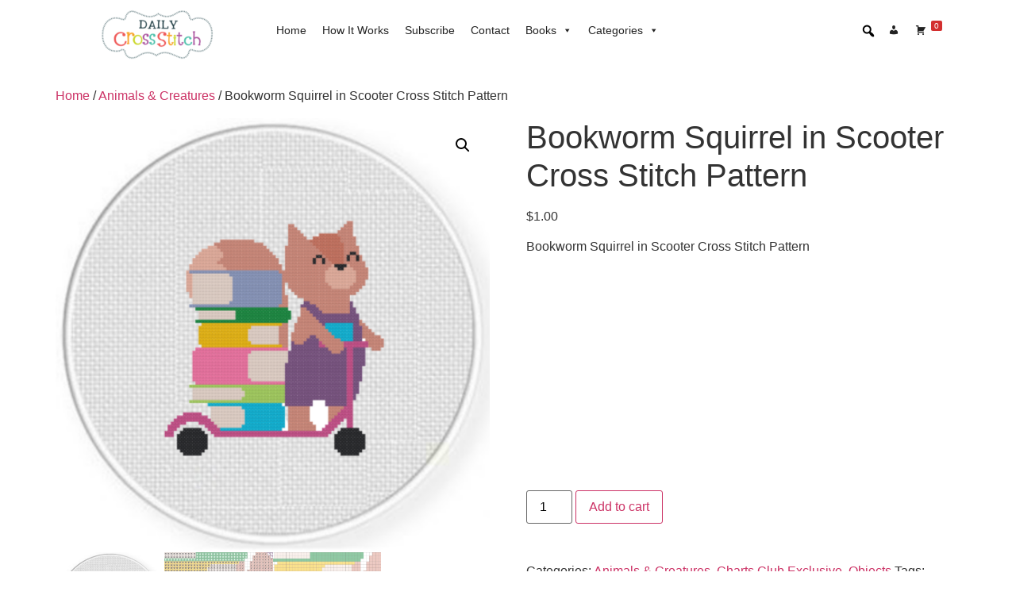

--- FILE ---
content_type: text/html; charset=utf-8
request_url: https://www.google.com/recaptcha/api2/aframe
body_size: 270
content:
<!DOCTYPE HTML><html><head><meta http-equiv="content-type" content="text/html; charset=UTF-8"></head><body><script nonce="QPxXzVXH9MFD6kSuABroww">/** Anti-fraud and anti-abuse applications only. See google.com/recaptcha */ try{var clients={'sodar':'https://pagead2.googlesyndication.com/pagead/sodar?'};window.addEventListener("message",function(a){try{if(a.source===window.parent){var b=JSON.parse(a.data);var c=clients[b['id']];if(c){var d=document.createElement('img');d.src=c+b['params']+'&rc='+(localStorage.getItem("rc::a")?sessionStorage.getItem("rc::b"):"");window.document.body.appendChild(d);sessionStorage.setItem("rc::e",parseInt(sessionStorage.getItem("rc::e")||0)+1);localStorage.setItem("rc::h",'1765321110416');}}}catch(b){}});window.parent.postMessage("_grecaptcha_ready", "*");}catch(b){}</script></body></html>